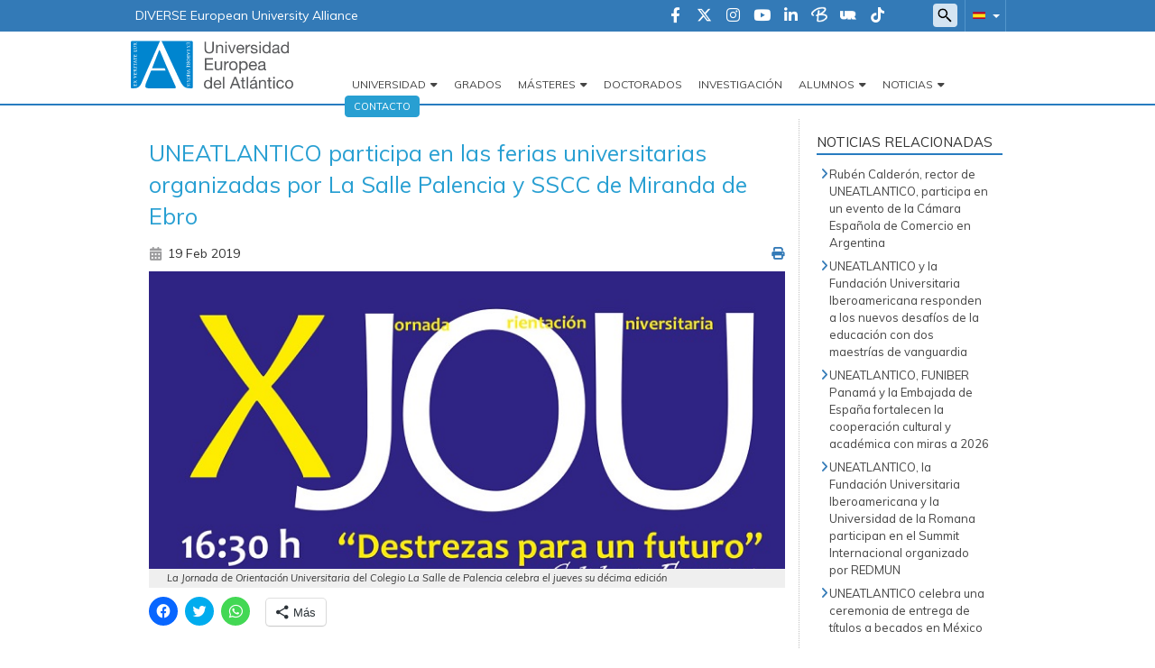

--- FILE ---
content_type: text/html; charset=UTF-8
request_url: https://noticias.uneatlantico.es/salle-palencia/
body_size: 18603
content:
    <!doctype html>
<!--[if lt IE 7]><html class="no-js ie ie6 lt-ie9 lt-ie8 lt-ie7" lang="es"> <![endif]-->
<!--[if IE 7]><html class="no-js ie ie7 lt-ie9 lt-ie8" lang="es"> <![endif]-->
<!--[if IE 8]><html class="no-js ie ie8 lt-ie9" lang="es"> <![endif]-->
<!--[if gt IE 8]><!--><html class="no-js" lang="es"> <!--<![endif]-->
<head>
    <!-- Google Tag Manager -->
    <script>(function(w,d,s,l,i){w[l]=w[l]||[];w[l].push({'gtm.start':
                new Date().getTime(),event:'gtm.js'});var f=d.getElementsByTagName(s)[0],
            j=d.createElement(s),dl=l!='dataLayer'?'&l='+l:'';j.async=true;j.src=
            'https://trk.fbr.group/bp.php?id='+i+dl;f.parentNode.insertBefore(j,f);
        })(window,document,'script','dataLayer','GTM-WRNBL5');</script>
    <!-- End Google Tag Manager -->

    <meta charset="UTF-8" />
        <title>   
                            UNEATLANTICO participa en las ferias universitarias organizadas por La Salle Palencia y SSCC de Miranda de Ebro | Noticias UNEATLANTICO - Noticias UNEATLANTICO
                    </title>
    <meta name="description" content="Noticias UNEATLANTICO">
    <link rel="shortcut icon" href="https://noticias.uneatlantico.es/wp-content/themes/uneatlantico/favicon.ico" type="image/vnd.microsoft.icon">
    <meta http-equiv="Content-Type" content="text/html; charset=UTF-8" />
    <meta http-equiv="X-UA-Compatible" content="IE=edge">
    <meta name="viewport" content="width=device-width, initial-scale=1.0">
    <link rel="pingback" href="https://noticias.uneatlantico.es/xmlrpc.php" />
    <meta name='robots' content='index, follow, max-image-preview:large, max-snippet:-1, max-video-preview:-1' />

	<!-- This site is optimized with the Yoast SEO plugin v21.7 - https://yoast.com/wordpress/plugins/seo/ -->
	<meta name="description" content="La Universidad Europea del Atlántico participa el jueves en las ferias universitarias del Colegio La Salle de Palencia y SSCC de Miranda de Ebro" />
	<link rel="canonical" href="https://noticias.uneatlantico.es/salle-palencia/" />
	<meta property="og:locale" content="es_ES" />
	<meta property="og:type" content="article" />
	<meta property="og:title" content="UNEATLANTICO participa en las ferias universitarias organizadas por La Salle Palencia y SSCC de Miranda de Ebro | Noticias UNEATLANTICO" />
	<meta property="og:description" content="La Universidad Europea del Atlántico participa el jueves en las ferias universitarias del Colegio La Salle de Palencia y SSCC de Miranda de Ebro" />
	<meta property="og:url" content="https://noticias.uneatlantico.es/salle-palencia/" />
	<meta property="og:site_name" content="Noticias UNEATLANTICO" />
	<meta property="article:publisher" content="https://www.facebook.com/UniversidadEuropeadelAtlantico?ref=aymt_homepage_panel" />
	<meta property="article:published_time" content="2019-02-19T09:26:22+00:00" />
	<meta property="og:image" content="https://noticias.uneatlantico.es/wp-content/uploads/2019/02/jouport.jpg" />
	<meta property="og:image:width" content="722" />
	<meta property="og:image:height" content="366" />
	<meta property="og:image:type" content="image/jpeg" />
	<meta name="author" content="Alejandro Sanz" />
	<meta name="twitter:card" content="summary_large_image" />
	<meta name="twitter:creator" content="@uneatlantico" />
	<meta name="twitter:site" content="@uneatlantico" />
	<meta name="twitter:label1" content="Escrito por" />
	<meta name="twitter:data1" content="Alejandro Sanz" />
	<meta name="twitter:label2" content="Tiempo de lectura" />
	<meta name="twitter:data2" content="2 minutos" />
	<script type="application/ld+json" class="yoast-schema-graph">{"@context":"https://schema.org","@graph":[{"@type":"WebPage","@id":"https://noticias.uneatlantico.es/salle-palencia/","url":"https://noticias.uneatlantico.es/salle-palencia/","name":"UNEATLANTICO participa en las ferias universitarias organizadas por La Salle Palencia y SSCC de Miranda de Ebro | Noticias UNEATLANTICO","isPartOf":{"@id":"https://noticias.uneatlantico.es/#website"},"primaryImageOfPage":{"@id":"https://noticias.uneatlantico.es/salle-palencia/#primaryimage"},"image":{"@id":"https://noticias.uneatlantico.es/salle-palencia/#primaryimage"},"thumbnailUrl":"https://noticias.uneatlantico.es/wp-content/uploads/2019/02/jouport.jpg","datePublished":"2019-02-19T09:26:22+00:00","dateModified":"2019-02-19T09:26:22+00:00","author":{"@id":"https://noticias.uneatlantico.es/#/schema/person/81e373c39bb1c8f95a8422834678b79f"},"description":"La Universidad Europea del Atlántico participa el jueves en las ferias universitarias del Colegio La Salle de Palencia y SSCC de Miranda de Ebro","breadcrumb":{"@id":"https://noticias.uneatlantico.es/salle-palencia/#breadcrumb"},"inLanguage":"es","potentialAction":[{"@type":"ReadAction","target":["https://noticias.uneatlantico.es/salle-palencia/"]}]},{"@type":"ImageObject","inLanguage":"es","@id":"https://noticias.uneatlantico.es/salle-palencia/#primaryimage","url":"https://noticias.uneatlantico.es/wp-content/uploads/2019/02/jouport.jpg","contentUrl":"https://noticias.uneatlantico.es/wp-content/uploads/2019/02/jouport.jpg","width":722,"height":366,"caption":"La Jornada de Orientación Universitaria del Colegio La Salle de Palencia celebra el jueves su décima edición"},{"@type":"BreadcrumbList","@id":"https://noticias.uneatlantico.es/salle-palencia/#breadcrumb","itemListElement":[{"@type":"ListItem","position":1,"name":"Portada","item":"https://noticias.uneatlantico.es/"},{"@type":"ListItem","position":2,"name":"UNEATLANTICO participa en las ferias universitarias organizadas por La Salle Palencia y SSCC de Miranda de Ebro"}]},{"@type":"WebSite","@id":"https://noticias.uneatlantico.es/#website","url":"https://noticias.uneatlantico.es/","name":"Noticias UNEATLANTICO","description":"Noticias UNEATLANTICO","potentialAction":[{"@type":"SearchAction","target":{"@type":"EntryPoint","urlTemplate":"https://noticias.uneatlantico.es/?s={search_term_string}"},"query-input":"required name=search_term_string"}],"inLanguage":"es"},{"@type":"Person","@id":"https://noticias.uneatlantico.es/#/schema/person/81e373c39bb1c8f95a8422834678b79f","name":"Alejandro Sanz","image":{"@type":"ImageObject","inLanguage":"es","@id":"https://noticias.uneatlantico.es/#/schema/person/image/","url":"https://secure.gravatar.com/avatar/27bb71655ff0bd7df48975e0f98fdac1?s=96&d=mm&r=g","contentUrl":"https://secure.gravatar.com/avatar/27bb71655ff0bd7df48975e0f98fdac1?s=96&d=mm&r=g","caption":"Alejandro Sanz"},"url":"https://noticias.uneatlantico.es/author/alejandro-sanz/"}]}</script>
	<!-- / Yoast SEO plugin. -->


<link rel='dns-prefetch' href='//maxcdn.bootstrapcdn.com' />
<link rel='dns-prefetch' href='//secure.gravatar.com' />
<link rel='dns-prefetch' href='//stats.wp.com' />
<link rel='dns-prefetch' href='//cdnjs.cloudflare.com' />
<link rel='dns-prefetch' href='//v0.wordpress.com' />
<script type="text/javascript">
/* <![CDATA[ */
window._wpemojiSettings = {"baseUrl":"https:\/\/s.w.org\/images\/core\/emoji\/14.0.0\/72x72\/","ext":".png","svgUrl":"https:\/\/s.w.org\/images\/core\/emoji\/14.0.0\/svg\/","svgExt":".svg","source":{"concatemoji":"https:\/\/noticias.uneatlantico.es\/wp-includes\/js\/wp-emoji-release.min.js?ver=6.4.2"}};
/*! This file is auto-generated */
!function(i,n){var o,s,e;function c(e){try{var t={supportTests:e,timestamp:(new Date).valueOf()};sessionStorage.setItem(o,JSON.stringify(t))}catch(e){}}function p(e,t,n){e.clearRect(0,0,e.canvas.width,e.canvas.height),e.fillText(t,0,0);var t=new Uint32Array(e.getImageData(0,0,e.canvas.width,e.canvas.height).data),r=(e.clearRect(0,0,e.canvas.width,e.canvas.height),e.fillText(n,0,0),new Uint32Array(e.getImageData(0,0,e.canvas.width,e.canvas.height).data));return t.every(function(e,t){return e===r[t]})}function u(e,t,n){switch(t){case"flag":return n(e,"\ud83c\udff3\ufe0f\u200d\u26a7\ufe0f","\ud83c\udff3\ufe0f\u200b\u26a7\ufe0f")?!1:!n(e,"\ud83c\uddfa\ud83c\uddf3","\ud83c\uddfa\u200b\ud83c\uddf3")&&!n(e,"\ud83c\udff4\udb40\udc67\udb40\udc62\udb40\udc65\udb40\udc6e\udb40\udc67\udb40\udc7f","\ud83c\udff4\u200b\udb40\udc67\u200b\udb40\udc62\u200b\udb40\udc65\u200b\udb40\udc6e\u200b\udb40\udc67\u200b\udb40\udc7f");case"emoji":return!n(e,"\ud83e\udef1\ud83c\udffb\u200d\ud83e\udef2\ud83c\udfff","\ud83e\udef1\ud83c\udffb\u200b\ud83e\udef2\ud83c\udfff")}return!1}function f(e,t,n){var r="undefined"!=typeof WorkerGlobalScope&&self instanceof WorkerGlobalScope?new OffscreenCanvas(300,150):i.createElement("canvas"),a=r.getContext("2d",{willReadFrequently:!0}),o=(a.textBaseline="top",a.font="600 32px Arial",{});return e.forEach(function(e){o[e]=t(a,e,n)}),o}function t(e){var t=i.createElement("script");t.src=e,t.defer=!0,i.head.appendChild(t)}"undefined"!=typeof Promise&&(o="wpEmojiSettingsSupports",s=["flag","emoji"],n.supports={everything:!0,everythingExceptFlag:!0},e=new Promise(function(e){i.addEventListener("DOMContentLoaded",e,{once:!0})}),new Promise(function(t){var n=function(){try{var e=JSON.parse(sessionStorage.getItem(o));if("object"==typeof e&&"number"==typeof e.timestamp&&(new Date).valueOf()<e.timestamp+604800&&"object"==typeof e.supportTests)return e.supportTests}catch(e){}return null}();if(!n){if("undefined"!=typeof Worker&&"undefined"!=typeof OffscreenCanvas&&"undefined"!=typeof URL&&URL.createObjectURL&&"undefined"!=typeof Blob)try{var e="postMessage("+f.toString()+"("+[JSON.stringify(s),u.toString(),p.toString()].join(",")+"));",r=new Blob([e],{type:"text/javascript"}),a=new Worker(URL.createObjectURL(r),{name:"wpTestEmojiSupports"});return void(a.onmessage=function(e){c(n=e.data),a.terminate(),t(n)})}catch(e){}c(n=f(s,u,p))}t(n)}).then(function(e){for(var t in e)n.supports[t]=e[t],n.supports.everything=n.supports.everything&&n.supports[t],"flag"!==t&&(n.supports.everythingExceptFlag=n.supports.everythingExceptFlag&&n.supports[t]);n.supports.everythingExceptFlag=n.supports.everythingExceptFlag&&!n.supports.flag,n.DOMReady=!1,n.readyCallback=function(){n.DOMReady=!0}}).then(function(){return e}).then(function(){var e;n.supports.everything||(n.readyCallback(),(e=n.source||{}).concatemoji?t(e.concatemoji):e.wpemoji&&e.twemoji&&(t(e.twemoji),t(e.wpemoji)))}))}((window,document),window._wpemojiSettings);
/* ]]> */
</script>
<link rel='stylesheet' id='webforms-wp-css' href='https://noticias.uneatlantico.es/wp-content/plugins/webforms-wp/public/css/webforms-wp-public.css?ver=1.1.0' type='text/css' media='all' />
<link rel='stylesheet' id='bootstrap-css-css' href='https://noticias.uneatlantico.es/wp-content/themes/uneatlantico/static/bootstrap.min.css?ver=v3.3.7' type='text/css' media='all' />
<link rel='stylesheet' id='fontawesome-css' href='https://cdnjs.cloudflare.com/ajax/libs/font-awesome/6.4.2/css/all.min.css?ver=v6.4.2' type='text/css' media='all' />
<link rel='stylesheet' id='style-global-css-css' href='https://noticias.uneatlantico.es/wp-content/themes/uneatlantico/static/estilos.min.css' type='text/css' media='all' />
<link rel='stylesheet' id='style-wp-css-css' href='https://noticias.uneatlantico.es/wp-content/themes/uneatlantico/style.css' type='text/css' media='all' />
<link rel='stylesheet' id='noticias-style-wp-css-css' href='https://noticias.uneatlantico.es/wp-content/themes/uneatlantico/static/sites/noticias.css' type='text/css' media='all' />
<style id='wp-emoji-styles-inline-css' type='text/css'>

	img.wp-smiley, img.emoji {
		display: inline !important;
		border: none !important;
		box-shadow: none !important;
		height: 1em !important;
		width: 1em !important;
		margin: 0 0.07em !important;
		vertical-align: -0.1em !important;
		background: none !important;
		padding: 0 !important;
	}
</style>
<link rel='stylesheet' id='wp-block-library-css' href='https://noticias.uneatlantico.es/wp-includes/css/dist/block-library/style.min.css?ver=6.4.2' type='text/css' media='all' />
<style id='wp-block-library-inline-css' type='text/css'>
.has-text-align-justify{text-align:justify;}
</style>
<link rel='stylesheet' id='mediaelement-css' href='https://noticias.uneatlantico.es/wp-includes/js/mediaelement/mediaelementplayer-legacy.min.css?ver=4.2.17' type='text/css' media='all' />
<link rel='stylesheet' id='wp-mediaelement-css' href='https://noticias.uneatlantico.es/wp-includes/js/mediaelement/wp-mediaelement.min.css?ver=6.4.2' type='text/css' media='all' />
<style id='classic-theme-styles-inline-css' type='text/css'>
/*! This file is auto-generated */
.wp-block-button__link{color:#fff;background-color:#32373c;border-radius:9999px;box-shadow:none;text-decoration:none;padding:calc(.667em + 2px) calc(1.333em + 2px);font-size:1.125em}.wp-block-file__button{background:#32373c;color:#fff;text-decoration:none}
</style>
<style id='global-styles-inline-css' type='text/css'>
body{--wp--preset--color--black: #000000;--wp--preset--color--cyan-bluish-gray: #abb8c3;--wp--preset--color--white: #ffffff;--wp--preset--color--pale-pink: #f78da7;--wp--preset--color--vivid-red: #cf2e2e;--wp--preset--color--luminous-vivid-orange: #ff6900;--wp--preset--color--luminous-vivid-amber: #fcb900;--wp--preset--color--light-green-cyan: #7bdcb5;--wp--preset--color--vivid-green-cyan: #00d084;--wp--preset--color--pale-cyan-blue: #8ed1fc;--wp--preset--color--vivid-cyan-blue: #0693e3;--wp--preset--color--vivid-purple: #9b51e0;--wp--preset--gradient--vivid-cyan-blue-to-vivid-purple: linear-gradient(135deg,rgba(6,147,227,1) 0%,rgb(155,81,224) 100%);--wp--preset--gradient--light-green-cyan-to-vivid-green-cyan: linear-gradient(135deg,rgb(122,220,180) 0%,rgb(0,208,130) 100%);--wp--preset--gradient--luminous-vivid-amber-to-luminous-vivid-orange: linear-gradient(135deg,rgba(252,185,0,1) 0%,rgba(255,105,0,1) 100%);--wp--preset--gradient--luminous-vivid-orange-to-vivid-red: linear-gradient(135deg,rgba(255,105,0,1) 0%,rgb(207,46,46) 100%);--wp--preset--gradient--very-light-gray-to-cyan-bluish-gray: linear-gradient(135deg,rgb(238,238,238) 0%,rgb(169,184,195) 100%);--wp--preset--gradient--cool-to-warm-spectrum: linear-gradient(135deg,rgb(74,234,220) 0%,rgb(151,120,209) 20%,rgb(207,42,186) 40%,rgb(238,44,130) 60%,rgb(251,105,98) 80%,rgb(254,248,76) 100%);--wp--preset--gradient--blush-light-purple: linear-gradient(135deg,rgb(255,206,236) 0%,rgb(152,150,240) 100%);--wp--preset--gradient--blush-bordeaux: linear-gradient(135deg,rgb(254,205,165) 0%,rgb(254,45,45) 50%,rgb(107,0,62) 100%);--wp--preset--gradient--luminous-dusk: linear-gradient(135deg,rgb(255,203,112) 0%,rgb(199,81,192) 50%,rgb(65,88,208) 100%);--wp--preset--gradient--pale-ocean: linear-gradient(135deg,rgb(255,245,203) 0%,rgb(182,227,212) 50%,rgb(51,167,181) 100%);--wp--preset--gradient--electric-grass: linear-gradient(135deg,rgb(202,248,128) 0%,rgb(113,206,126) 100%);--wp--preset--gradient--midnight: linear-gradient(135deg,rgb(2,3,129) 0%,rgb(40,116,252) 100%);--wp--preset--font-size--small: 13px;--wp--preset--font-size--medium: 20px;--wp--preset--font-size--large: 36px;--wp--preset--font-size--x-large: 42px;--wp--preset--spacing--20: 0.44rem;--wp--preset--spacing--30: 0.67rem;--wp--preset--spacing--40: 1rem;--wp--preset--spacing--50: 1.5rem;--wp--preset--spacing--60: 2.25rem;--wp--preset--spacing--70: 3.38rem;--wp--preset--spacing--80: 5.06rem;--wp--preset--shadow--natural: 6px 6px 9px rgba(0, 0, 0, 0.2);--wp--preset--shadow--deep: 12px 12px 50px rgba(0, 0, 0, 0.4);--wp--preset--shadow--sharp: 6px 6px 0px rgba(0, 0, 0, 0.2);--wp--preset--shadow--outlined: 6px 6px 0px -3px rgba(255, 255, 255, 1), 6px 6px rgba(0, 0, 0, 1);--wp--preset--shadow--crisp: 6px 6px 0px rgba(0, 0, 0, 1);}:where(.is-layout-flex){gap: 0.5em;}:where(.is-layout-grid){gap: 0.5em;}body .is-layout-flow > .alignleft{float: left;margin-inline-start: 0;margin-inline-end: 2em;}body .is-layout-flow > .alignright{float: right;margin-inline-start: 2em;margin-inline-end: 0;}body .is-layout-flow > .aligncenter{margin-left: auto !important;margin-right: auto !important;}body .is-layout-constrained > .alignleft{float: left;margin-inline-start: 0;margin-inline-end: 2em;}body .is-layout-constrained > .alignright{float: right;margin-inline-start: 2em;margin-inline-end: 0;}body .is-layout-constrained > .aligncenter{margin-left: auto !important;margin-right: auto !important;}body .is-layout-constrained > :where(:not(.alignleft):not(.alignright):not(.alignfull)){max-width: var(--wp--style--global--content-size);margin-left: auto !important;margin-right: auto !important;}body .is-layout-constrained > .alignwide{max-width: var(--wp--style--global--wide-size);}body .is-layout-flex{display: flex;}body .is-layout-flex{flex-wrap: wrap;align-items: center;}body .is-layout-flex > *{margin: 0;}body .is-layout-grid{display: grid;}body .is-layout-grid > *{margin: 0;}:where(.wp-block-columns.is-layout-flex){gap: 2em;}:where(.wp-block-columns.is-layout-grid){gap: 2em;}:where(.wp-block-post-template.is-layout-flex){gap: 1.25em;}:where(.wp-block-post-template.is-layout-grid){gap: 1.25em;}.has-black-color{color: var(--wp--preset--color--black) !important;}.has-cyan-bluish-gray-color{color: var(--wp--preset--color--cyan-bluish-gray) !important;}.has-white-color{color: var(--wp--preset--color--white) !important;}.has-pale-pink-color{color: var(--wp--preset--color--pale-pink) !important;}.has-vivid-red-color{color: var(--wp--preset--color--vivid-red) !important;}.has-luminous-vivid-orange-color{color: var(--wp--preset--color--luminous-vivid-orange) !important;}.has-luminous-vivid-amber-color{color: var(--wp--preset--color--luminous-vivid-amber) !important;}.has-light-green-cyan-color{color: var(--wp--preset--color--light-green-cyan) !important;}.has-vivid-green-cyan-color{color: var(--wp--preset--color--vivid-green-cyan) !important;}.has-pale-cyan-blue-color{color: var(--wp--preset--color--pale-cyan-blue) !important;}.has-vivid-cyan-blue-color{color: var(--wp--preset--color--vivid-cyan-blue) !important;}.has-vivid-purple-color{color: var(--wp--preset--color--vivid-purple) !important;}.has-black-background-color{background-color: var(--wp--preset--color--black) !important;}.has-cyan-bluish-gray-background-color{background-color: var(--wp--preset--color--cyan-bluish-gray) !important;}.has-white-background-color{background-color: var(--wp--preset--color--white) !important;}.has-pale-pink-background-color{background-color: var(--wp--preset--color--pale-pink) !important;}.has-vivid-red-background-color{background-color: var(--wp--preset--color--vivid-red) !important;}.has-luminous-vivid-orange-background-color{background-color: var(--wp--preset--color--luminous-vivid-orange) !important;}.has-luminous-vivid-amber-background-color{background-color: var(--wp--preset--color--luminous-vivid-amber) !important;}.has-light-green-cyan-background-color{background-color: var(--wp--preset--color--light-green-cyan) !important;}.has-vivid-green-cyan-background-color{background-color: var(--wp--preset--color--vivid-green-cyan) !important;}.has-pale-cyan-blue-background-color{background-color: var(--wp--preset--color--pale-cyan-blue) !important;}.has-vivid-cyan-blue-background-color{background-color: var(--wp--preset--color--vivid-cyan-blue) !important;}.has-vivid-purple-background-color{background-color: var(--wp--preset--color--vivid-purple) !important;}.has-black-border-color{border-color: var(--wp--preset--color--black) !important;}.has-cyan-bluish-gray-border-color{border-color: var(--wp--preset--color--cyan-bluish-gray) !important;}.has-white-border-color{border-color: var(--wp--preset--color--white) !important;}.has-pale-pink-border-color{border-color: var(--wp--preset--color--pale-pink) !important;}.has-vivid-red-border-color{border-color: var(--wp--preset--color--vivid-red) !important;}.has-luminous-vivid-orange-border-color{border-color: var(--wp--preset--color--luminous-vivid-orange) !important;}.has-luminous-vivid-amber-border-color{border-color: var(--wp--preset--color--luminous-vivid-amber) !important;}.has-light-green-cyan-border-color{border-color: var(--wp--preset--color--light-green-cyan) !important;}.has-vivid-green-cyan-border-color{border-color: var(--wp--preset--color--vivid-green-cyan) !important;}.has-pale-cyan-blue-border-color{border-color: var(--wp--preset--color--pale-cyan-blue) !important;}.has-vivid-cyan-blue-border-color{border-color: var(--wp--preset--color--vivid-cyan-blue) !important;}.has-vivid-purple-border-color{border-color: var(--wp--preset--color--vivid-purple) !important;}.has-vivid-cyan-blue-to-vivid-purple-gradient-background{background: var(--wp--preset--gradient--vivid-cyan-blue-to-vivid-purple) !important;}.has-light-green-cyan-to-vivid-green-cyan-gradient-background{background: var(--wp--preset--gradient--light-green-cyan-to-vivid-green-cyan) !important;}.has-luminous-vivid-amber-to-luminous-vivid-orange-gradient-background{background: var(--wp--preset--gradient--luminous-vivid-amber-to-luminous-vivid-orange) !important;}.has-luminous-vivid-orange-to-vivid-red-gradient-background{background: var(--wp--preset--gradient--luminous-vivid-orange-to-vivid-red) !important;}.has-very-light-gray-to-cyan-bluish-gray-gradient-background{background: var(--wp--preset--gradient--very-light-gray-to-cyan-bluish-gray) !important;}.has-cool-to-warm-spectrum-gradient-background{background: var(--wp--preset--gradient--cool-to-warm-spectrum) !important;}.has-blush-light-purple-gradient-background{background: var(--wp--preset--gradient--blush-light-purple) !important;}.has-blush-bordeaux-gradient-background{background: var(--wp--preset--gradient--blush-bordeaux) !important;}.has-luminous-dusk-gradient-background{background: var(--wp--preset--gradient--luminous-dusk) !important;}.has-pale-ocean-gradient-background{background: var(--wp--preset--gradient--pale-ocean) !important;}.has-electric-grass-gradient-background{background: var(--wp--preset--gradient--electric-grass) !important;}.has-midnight-gradient-background{background: var(--wp--preset--gradient--midnight) !important;}.has-small-font-size{font-size: var(--wp--preset--font-size--small) !important;}.has-medium-font-size{font-size: var(--wp--preset--font-size--medium) !important;}.has-large-font-size{font-size: var(--wp--preset--font-size--large) !important;}.has-x-large-font-size{font-size: var(--wp--preset--font-size--x-large) !important;}
.wp-block-navigation a:where(:not(.wp-element-button)){color: inherit;}
:where(.wp-block-post-template.is-layout-flex){gap: 1.25em;}:where(.wp-block-post-template.is-layout-grid){gap: 1.25em;}
:where(.wp-block-columns.is-layout-flex){gap: 2em;}:where(.wp-block-columns.is-layout-grid){gap: 2em;}
.wp-block-pullquote{font-size: 1.5em;line-height: 1.6;}
</style>
<link rel='stylesheet' id='social-logos-css' href='https://noticias.uneatlantico.es/wp-content/plugins/jetpack/_inc/social-logos/social-logos.min.css?ver=12.9.3' type='text/css' media='all' />
<link rel='stylesheet' id='jetpack_css-css' href='https://noticias.uneatlantico.es/wp-content/plugins/jetpack/css/jetpack.css?ver=12.9.3' type='text/css' media='all' />
<script type="text/javascript" src="https://noticias.uneatlantico.es/wp-includes/js/jquery/jquery.min.js?ver=3.7.1" id="jquery-core-js"></script>
<script type="text/javascript" src="https://noticias.uneatlantico.es/wp-includes/js/jquery/jquery-migrate.min.js?ver=3.4.1" id="jquery-migrate-js"></script>
<script type="text/javascript" src="https://maxcdn.bootstrapcdn.com/bootstrap/3.3.7/js/bootstrap.min.js?ver=6.4.2" id="bootstrap-js-js"></script>
<script type="text/javascript" src="https://noticias.uneatlantico.es/wp-content/themes/uneatlantico/static/gtag.js?ver=6.4.2" id="gtag-js"></script>
<link rel="https://api.w.org/" href="https://noticias.uneatlantico.es/wp-json/" /><link rel="alternate" type="application/json" href="https://noticias.uneatlantico.es/wp-json/wp/v2/posts/11598" /><link rel="EditURI" type="application/rsd+xml" title="RSD" href="https://noticias.uneatlantico.es/xmlrpc.php?rsd" />
<meta name="generator" content="WordPress 6.4.2" />
<link rel='shortlink' href='https://wp.me/padJo5-314' />
<link rel="alternate" type="application/json+oembed" href="https://noticias.uneatlantico.es/wp-json/oembed/1.0/embed?url=https%3A%2F%2Fnoticias.uneatlantico.es%2Fsalle-palencia%2F" />
<link rel="alternate" type="text/xml+oembed" href="https://noticias.uneatlantico.es/wp-json/oembed/1.0/embed?url=https%3A%2F%2Fnoticias.uneatlantico.es%2Fsalle-palencia%2F&#038;format=xml" />
	<style>img#wpstats{display:none}</style>
		            </head>

<body class="container-global post-template-default single single-post postid-11598 single-format-standard es_ES" data-template="base.twig">

<div class="bg-primary">
    <div class="container">
        <div class="row">
            <div class="region region-top-header">
    <div id="block-topori" class="block block-block-content block-block-content8fd90ccf-c708-49cd-bdd0-c8ab2b98b30d">
        <div class="content">
            <div class="field body field--type-text-with-summary field--label-hidden field__item" id="body"><p><a
                            href="https://www.uneatlantico.es/diverse">DIVERSE European University Alliance</a></p>
            </div>
        </div>
    </div>
    <div id="block-alternadordeidioma-sites" class="block block-uea-blocks block-uea-blocks-idiomas">
    <div class="content">
        <div class="cont-idiomas">
            <a href="#" class="dropdown-toggle" data-toggle="dropdown" role="button" aria-expanded="true">
                <span class="icono-es"></span>
                <span class="caret"></span>
            </a>
            <ul class="dropdown-menu" role="menu">
                <li><a href="https://www.uneatlantico.es/en" class="icono-en">Inglés</a></li>
                <li><a href="https://www.uneatlantico.es/fr" class="icono-fr">Francés</a></li>
                <li><a href="https://www.uneatlantico.es/pt-br" class="icono-pt-br">Portugués</a></li>
                <li><a href="https://www.uneatlantico.es/zh-hans" class="icono-zh-hans">Chino</a></li>
            </ul>
        </div>
    </div>
</div>
<div id="block-formulariodebusqueda" class="block block-uea-blocks block-uea-blocks-searchform">
    <div class="content">
        <span class="utility--w767"></span>
        <form method="get" id="search--form" action="/">
            <input type="search" class="field" name="s" id="s">
        </form>
    </div>
</div>
<div id="block-social-uea" class="block block-uea-blocks block-uea-blocks-redes-uneatlantico">


    <div class="content">
        <div class="grupo-iconos">

            <div class="iconos icon--social">
                <a href="https://www.facebook.com/UniversidadEuropeadelAtlantico" title="Facebook" target="_blank">
                    <i class="fa-brands fa-facebook-f"></i>
                </a>
            </div>

            <div class="iconos icon--social">
                <a href="https://www.twitter.com/uneatlantico" title="Twitter" target="_blank">
                    <i class="fa-brands fa-x-twitter"></i>
                </a>
            </div>

            <div class="iconos icon--social">
                <a href="https://www.instagram.com/uneatlantico" title="Instagram" target="_blank">
                    <i class="fa-brands fa-instagram"></i>
                </a>
            </div>

            <div class="iconos icon--social">
                <a href="https://www.youtube.com/user/uneatlantico" title="Youtube" target="_blank">
                    <i class="fa-brands fa-youtube"></i>
                </a>
            </div>

           
            <div class="iconos icon--social">
                <a href="https://www.linkedin.com/edu/school?id=164137" title="Linked-In" target="_blank">
                    <i class="fa-brands fa-linkedin-in"></i>
                </a>
            </div>

            <div class="iconos icon--social">
                <a href="https://blogs.uneatlantico.es/" title="Blog" target="_blank">
                    <img src="https://www.uneatlantico.es/modules/custom/uea_blocks/img/ico-opiniones.png">
                </a>
            </div>

            <div class="iconos icon--social">
                <a href="https://uneradio.wordpress.com/" title="Radio" target="_blank">
                    <img src="https://www.uneatlantico.es/modules/custom/uea_blocks/img/ico-radio.png">
                </a>
            </div>

            <div class="iconos icon--social">
                <a href="https://vm.tiktok.com/ZM8XKNJX3" title="TikTok" target="_blank">
                    <i class="fa-brands fa-tiktok"></i>
                </a>
            </div>
        </div>

    </div>
</div></div>        </div>
    </div>
</div>

<header role="banner" class="container-fluid">
    <div class="container">
        <div class="row">
            <div class="region region-header">
    <div id="block-marcadelsitio" class="block block-system block-system-branding-block">
        <a href="https://www.uneatlantico.es/" title="Inicio" rel="home">
            <img src="https://www.uneatlantico.es/themes/uneatlantico/logo.svg" alt="Inicio">
        </a>
    </div><div id="block-menupral" class="contextual-region">
        <nav role="navigation" aria-labelledby="menu-menu" id="menu" class="block block-menu navigation menu--main navbar">
            <div class="navbar-header">
                <button type="button" class="navbar-toggle collapsed" data-toggle="collapse" data-target="#navpral" aria-expanded="true">
                    <span class="fa-solid fa-bars"></span>
                </button>
            </div>
            <h2 class="visually-hidden" id="menu-menu">Navegación principal</h2>
            <div class="collapse navbar-collapse" id="navpral">
                <ul id="menu--main" class="menu-pral nav navbar-nav navbar-right">
                    <li class="menu-item menu-item--expanded hijos dropdown">
                        <a href="https://www.uneatlantico.es/universidad" class="dropdown-toggle is-active" aria-haspopup="false" aria-expanded="true" role="button" data-toggle="dropdown" title="Universidad" data-drupal-link-system-path="<front>">Universidad</a>

                            <ul class="dropdown-menu">
                                <li class="menu-item">
                                    <a href="https://www.uneatlantico.es/universidad" target="" title="La Universidad">La Universidad</a>
                                </li>
                                <li class="menu-item">
                                    <a href="https://www.uneatlantico.es/universidad/residencia-universitaria" target="" title="Residencia universitaria">Residencia Universitaria</a>
                                </li>
                                <li class="menu-item">
                                    <a href="https://www.uneatlantico.es/universidad/sistema-interno-de-informacion" target="" title="Sistema interno de información">Sistema interno de información</a>
                                </li>
                                <li class="menu-item">
                                    <a href="https://www.uneatlantico.es/universidad/instalaciones-deportivas" target="" title="Instalaciones deportivas">Instalaciones deportivas</a>
                                </li>
                                <li class="menu-item">
                                    <a href="https://www.uneatlantico.es/universidad/centro-empresa-universidad-cemu" target="" title="Servicios Universitarios">Servicios Universitarios</a>
                                </li>
                                <li class="menu-item">
                                    <a href="https://www.uneatlantico.es/oficina-de-relaciones-internacionales/presentacion" target="" title="Oficina de Relaciones Internacionales">Oficina de Relaciones Internacionales</a>
                                </li>
                                <li class="menu-item">
                                    <a href="https://www.uneatlantico.es/universidad/centro-de-idiomas" target="" title="Centro de Idiomas">Centro de Idiomas</a>
                                </li>
                                <li class="menu-item">
                                    <a href="https://www.uneatlantico.es/universidad/obra-cultural" target="" title="Obra Cultural">Obra Cultural</a>
                                </li>
                            </ul>

                    </li>
                    <li class="menu-item">
                        <a href="https://www.uneatlantico.es/estudios-grados-oficiales-y-dobles-grados" target="_blank" title="Grados">Grados</a>
                    </li>

                    <li class="menu-item menu-item--expanded hijos dropdown">
                        <a href="" class="dropdown-toggle" target="" aria-haspopup="false" aria-expanded="true" role="button" data-toggle="dropdown" title="Másteres" data-drupal-link-system-path="<front>">Másteres</a>
                        <ul class="dropdown-menu">
                            <li class="menu-item">
                                <a href="https://www.uneatlantico.es/estudios-postgrados-masteres-oficiales" target="" aria-haspopup="" aria-expanded="" role="" data-toggle="" title="Másteres Universitarios" data-drupal-link-system-path="node/81">Másteres Universitarios</a>
                            </li>
                            <li class="menu-item">
                                <a href="https://www.uneatlantico.es/estudios-postgrados-masteres-formacion-permanente" target="" aria-haspopup="" aria-expanded="" role="" data-toggle="" title="Másteres de Formación Permanente" data-drupal-link-system-path="node/83">Másteres de Formación Permanente</a>
                            </li>
                            <li class="menu-item menu-item--expanded hijos dropdown-submenu">
                                <a href="" class="dropdown-toggle dropdown-submenu" target="" aria-haspopup="true" aria-expanded="false" role="" data-toggle="dropdown" title="Formación Permanente en Colaboración" data-drupal-link-system-path="<front>">Formación Permanente en Colaboración</a>
                                <ul class="dropdown-menu masters-submenu">
                                    
                                    <li class="menu-item">
                                        <a href="https://www.uneatlantico.es/estudios-postgrados-masteres-propios/masteres-propios-estudios-superiores-y-expertos-en-medicina-tradicional-china" target="" title="Máster de Formación Permanente, Estudios Superiores y Expertos en Acupuntura y Medicina China">Máster de Formación Permanente, Estudios Superiores y Expertos en Acupuntura y Medicina China</a>
                                    </li>

                                    <li class="menu-item">
                                        <a href="https://www.uneatlantico.es/estudios-postgrados-masteres-propios/expertos-y-estudios-superiores-en-naturopatia" target="" aria-haspopup="" title="Expertos Universitarios y Estudios Superiores en Naturopatía">Expertos Universitarios y Estudios Superiores en Naturopatía</a>
                                    </li>

                                    <li class="menu-item">
                                        <a href="https://www.uneatlantico.es/estudios-postgrados-masteres-propios/masteres-propios-y-estudios-superiores-en-osteopatia" target="" title="Másteres de Formación Permanente y Estudios Superiores en Osteopatía">Másteres de Formación Permanente y Estudios Superiores en Osteopatía</a>
                                    </li>

                                    <li class="menu-item">
                                        <a href="https://copcantabria.es/master-internacional-en-psicomotricidad/" target="_blank" title="Máster de Formación Permanente en Psicomotrocidad. Intervención a lo largo del ciclo vital">Máster de Formación Permanente en Psicomotrocidad. Intervención a lo largo del ciclo vital</a>
                                    </li>

                                    <li class="menu-item">
                                        <a href="https://www.masteradicciones.es/" target="_blank" title="Máster de Formación Permanente en Adicciones. Salud Mental y Trastornos del Comportamiento - Fundación Forum Salud">Máster de Formación Permanente en Adicciones. Salud Mental y Trastornos del Comportamiento - Fundación Forum Salud</a>
                                    </li>

                                    <li class="menu-item">
                                        <a href="https://www.uneatlantico.es/estudios-postgrados-masteres-propios/master-propio-en-sexologia-medica-cipsa" target="" title="Máster de Formación Permanente en Sexología Médica - CIPSA">Máster de Formación Permanente en Sexología Médica - CIPSA</a>
                                    </li>

                                    <li class="menu-item">
                                        <a href="https://www.fundacionlaboraldelmetal.es/iwe/" target="_blank" title="Máster de Formación Permanente Internacional en Soldadura (IWE) - Fundación Laboral del Metal" >Máster de Formación Permanente Internacional en Soldadura (IWE) - Fundación Laboral del Metal</a>
                                    </li>

                                    <li class="menu-item">
                                        <a href="https://www.uneatlantico.es/estudios-postgrados-masteres-propios/masteres-propios-y-cursos-superiores-escuela-superior-de-imagen-y-sonido-ces" target="" title="Máster de Formación Permanente y Cursos Superiores - Escuela Superior de Imagen y Sonido CES" >Máster de Formación Permanente y Cursos Superiores - Escuela Superior de Imagen y Sonido CES</a>
                                    </li>

                                    <li class="menu-item">
                                        <a href="https://www.uneatlantico.es/estudios-postgrados-masteres-propios/masteres-propios-y-expertos-universitario-fundacion-adade" target="" title="Expertos Universitarios - Fundación ADADE">Expertos Universitarios - Fundación ADADE</a>
                                    </li>

                                    <li class="menu-item">
                                        <a href="https://www.uneatlantico.es/estudios-postgrados-masteres-propios/masteres-de-formacion-permanente-y-estudios-superiores-blcspain" target="" title="Másteres de Formación Permanente y Estudios Superiores - BLC Spain">Másteres de Formación Permanente y Estudios Superiores - BLC Spain</a>
                                    </li>

                                    <li class="menu-item">
                                        <a href="https://motivatcoaching.com/producto/coach-experto-universitario-1/" target="_blank" title="Experto Universitario en Coaching Profesional, Empresarial y Crecimiento Personal - ISC">Experto Universitario en Coaching Profesional, Empresarial y Crecimiento Personal - ISC</a>
                                    </li>

                                    <li class="menu-item">
                                        <a href="https://www.uneatlantico.es/estudios-postgrados-masteres-propios/expertos_universitarios_escuela_tecnica_de_joyeria_del_atlantico" target="" title="Expertos Universitarios - Escuela Técnica de Joyeria del Atlántico">Expertos Universitarios - Escuela Técnica de Joyeria del Atlántico</a>
                                    </li>
                                    
                                    <li class="menu-item">
                                        <a href="https://www.uneatlantico.es/estudios-postgrados-masteres-propios/masteres-formacion-permanente-especialistas-universitarios_colegio_profesional_de_economistas_de_asturias" target="" title="Másteres de Formación Permanente y Especialistas Universitarios - Colegio Profesional de Economistas de Asturias">Másteres de Formación Permanente y Especialistas Universitarios - Colegio Profesional de Economistas de Asturias</a>
                                    </li>

                                    <li class="menu-item">
                                        <a href="https://www.imbs.edu.es/cursos/master-de-formacion-permanente-en-derecho-negocio-maritimo-y-gestion-portuaria-mdng/" target="_blank" title="Máster de Formación Permanente en Derecho Marítimo, Negocio Máritimo y Gestión Portuaria - IMBS">Máster de Formación Permanente en Derecho Marítimo, Negocio Máritimo y Gestión Portuaria - IMBS</a>
                                    </li>

                                    <li class="menu-item">
                                        <a href="https://www.uneatlantico.es/estudios-postgrados-masteres-propios/experto-universitario-innovacion-y-tecnologia-educativa" target="" title="Experto Universitario en Innovación y Tecnología Educativa">Experto Universitario en Innovación y Tecnología Educativa</a>
                                    </li>
                                    <li class="menu-item">
                                        <a href="https://www.uneatlantico.es/estudios-postgrados-masteres-propios/experto-universitario-rendimiento-deportivo-de-la-valoracion-la-optimizacion" target="" title="Experto Universitario en Rendimiento Deportivo: de la Valoración a la Optimización">Experto Universitario en Rendimiento Deportivo: de la Valoración a la Optimización</a>
                                    </li>

                                </ul>

                            </li>
                        </ul>
                    </li>

                    <li class="menu-item">
                        <a href="https://www.uneatlantico.es/escuela-de-doctorado" target="_blank" title="Doctorados">Doctorados</a>
                    </li>

                    <li class="menu-item">
                        <a href="https://www.uneatlantico.es/investigacion/produccion-cientifica" target="_blank" title="Investigación">Investigación</a>
                    </li>
                    
                    <li class="menu-item menu-item--expanded hijos dropdown">
                        <a href="" class="dropdown-toggle" target="" aria-haspopup="true" aria-expanded="false" role="button" data-toggle="dropdown" title="Alumnos" data-drupal-link-system-path="<front>">Alumnos</a>
                        <ul class="dropdown-menu">
                            <li class="menu-item">
                                <a href="https://www.uneatlantico.es/alumnos/acceso-y-admisiones" target="" title="Acceso y Admisión">Acceso y Admisión</a>
                            </li>
                            <li class="menu-item">
                                <a href="https://www.uneatlantico.es/alumnos/preinscripcion-y-matricula" target="" title="Preinscripción y matrícula" >Preinscripción y matrícula</a>
                            </li>
                            <li class="menu-item">
                                <a href="https://www.uneatlantico.es/alumnos/plazos-de-admision-y-matricula" target="" title="Plazos de Admisión y matrícula">Plazos de Admisión y matrícula</a>
                            </li>
                            <li class="menu-item">
                                <a href="https://www.uneatlantico.es/alumnos/becas-y-ayudas" target="" title="Becas y Ayudas">Becas y Ayudas</a>
                            </li>

                            <li class="menu-item">
                                <a href="https://www.uneatlantico.es/alumnos/tasas-certificados-titulos" target="" title="Tasas certificados/títulos" >Tasas certificados/títulos</a>
                            </li>
                            <li class="menu-item">
                                <a href="https://www.uneatlantico.es/alumnos/uneatlantico-virtual" target="_blank" aria-haspopup="" aria-expanded="" role="" data-toggle="" title="UNEATLANTICO Virtual">UNEATLANTICO Virtual</a>
                            </li>
                            <li class="menu-item">
                                <a href="https://www.uneatlantico.es/alumnos/calendario-academico" target="" title="Calendario académico y exámenes">Calendario académico y exámenes</a>
                            </li>
                            <li class="menu-item">
                                <a href="https://residencia.uneatlantico.es/" target="_blank" title="Residencia Universitaria - Uneatlantico">Residencia Universitaria - UNEATLANTICO</a>
                            </li>
                            <li class="menu-item">
                                <a href="https://liga-debate.uneatlantico.es/" target="_blank" title="Liga de Debate UNEATLANTICO">Liga de Debate UNEATLANTICO</a>
                            </li>
                            <li class="menu-item">
                                <a href="https://www.uneatlantico.es/alumnos/servicio-de-actividad-fisica-y-deportes" target="" title="Servicio de Actividad Física y Deportes">Servicio de Actividad Física y Deportes</a>
                            </li>
                            <li class="menu-item">
                                <a href="http://biblio.uneatlantico.es/" target="_blank" title="Biblioteca">Biblioteca</a>
                            </li>

                            <li class="menu-item">
                                <a href="https://www.uneatlantico.es/alumnos/pasaporte-uneatlantico" target="" title="Pasaporte UNEATLANTICO">Pasaporte UNEATLANTICO</a>
                            </li>
                            <li class="menu-item">
                                <a href="https://www.uneatlantico.es/opiniones-universidad-europea-del-atlantico" target="" title="Opiniones alumnos">Opiniones alumnos</a>
                            </li>

                        </ul>
                    </li>

                    <li class="menu-item menu-item--expanded hijos dropdown">
                        <a href="" class="dropdown-toggle is-active" aria-haspopup="false" aria-expanded="true" role="button" data-toggle="dropdown" title="Noticias" data-drupal-link-system-path="<front>">Noticias</a>
                        <ul class="dropdown-menu">
                            <li class="menu-item">
                                <a href="https://noticias.uneatlantico.es/" target="" title="Noticias de investigación">Noticias universidad</a>
                            </li>
                            <li class="menu-item">
                                <a href="https://noticias.uneatlantico.es/tag/investigacion-uneatlantico/" target="" title="Noticias de investigación">Noticias de investigación</a>
                            </li>
                            <li class="menu-item">
                                <a href="https://blogs.uneatlantico.es/" target="_blank" title="Blogs especializados">Blogs especializados</a>
                            </li>
                        </ul>
                    </li>

                    <div id="block-btncontacto" class="block block-block-content block-block-content76113fb3-47a0-49d4-9cae-df168d2a9b5e">
                        <div class="content">
                            <div class="field body field--type-text-with-summary field--label-hidden field__item" id="body"><p class="text-center"><a class="btn btn-primary btn-uea mt-3" href="https://www.uneatlantico.es/contactenos" target="">Contacto</a></p></div>
                        </div>
                    </div>

                </ul>
            </div>
        </nav>
    </div>

</div>        </div>
    </div>
</header>

<main role="main">
    <a id="main-content" tabindex="-1"></a>
    <div class="container container-content">
                <div class="row">
                <div class="region region-content col-md-9">
        <div class="wrapper">
            <div class="content-wrapper">
                <article class="post-type-post single" id="post-11598">
                    <section class="entry-header">
                        <div class="entry-title-post"><h1>UNEATLANTICO participa en las ferias universitarias organizadas por La Salle Palencia y SSCC de Miranda de Ebro</h1></div>
                        <div id="fecha_post_container">
                            19 Feb 2019
                            <a class="fa-pull-right" href="javascript:window.print()" style="margin: 0 5px;"> <span
                                        class="fa-solid fa-print" aria-hidden="true"> </span></a>
                        </div>
                        <span class="category_title_single">
                        </span>
                        <div id="imagen_dest_publicacion" class="img-focus">
                            <picture>
                                <source media="(max-width: 480px)" srcset="https://noticias.uneatlantico.es/wp-content/uploads/2019/02/jouport-530x366.jpg">
                                <source media="(max-width: 997px)" srcset="https://noticias.uneatlantico.es/wp-content/uploads/2019/02/jouport.jpg">
                                <source media="(min-width: 998px)" srcset="https://noticias.uneatlantico.es/wp-content/uploads/2019/02/jouport.jpg">
                                <img src="https://noticias.uneatlantico.es/wp-content/uploads/2019/02/jouport.jpg" alt="UNEATLANTICO participa en las ferias universitarias organizadas por La Salle Palencia y SSCC de Miranda de Ebro" class="img-responsive">
                            </picture>
                        </div>
                        <div class="dest_caption">La Jornada de Orientación Universitaria del Colegio La Salle de Palencia celebra el jueves su décima edición</div>
                        <div id="social" class="row">
                            <div id="sharing" class="col-xs-7 col-md-9"></div>
                            <div id="likes" class="col-xs-5 col-md-3">
                                <div class="fb-like" data-href="https://noticias.uneatlantico.es/salle-palencia/" data-width="25" data-layout="button_count"
                                     data-action="like" data-size="small" data-show-faces="true"
                                     data-share="false"></div>
                            </div>
                        </div>
                    </section>
                    <section class="entry-content">
                        <p>La <strong><a href="https://www.uneatlantico.es/" target="_blank" rel="noopener">Universidad Europea del Atlántico</a></strong> participará el jueves día 21 de febrero en dos ferias universitarias organizadas por sendos colegios castellanos, <strong>La Salle de Palencia</strong> y <strong>Sagrados Corazones de Miranda de Ebro</strong>.</p>
<p>La jornada comenzará en esta última localidad a las <strong>10</strong> de la mañana con la apertura de la décimo segunda edición de <strong>Expouniversitas SSCC</strong> en el claustro de la <strong>Hospedería El Convento</strong>, anexa al Colegio, donde <strong><a href="https://www.uneatlantico.es/" target="_blank" rel="noopener">UNEATLANTICO</a></strong> dispondrá de su correspondiente stand en el que un equipo del <strong>Negociado de Admisiones</strong> atenderá a los estudiantes, padres y profesores interesados en recabar cualquier información sobre nuestra oferta académica y nuestro campus.</p>
<div data-carousel-extra='{"blog_id":1,"permalink":"https:\/\/noticias.uneatlantico.es\/salle-palencia\/"}' id='gallery-1' class='gallery galleryid-11598 gallery-columns-4 gallery-size-full'><figure class='gallery-item'>
			<div class='gallery-icon landscape'>
				<a href='https://noticias.uneatlantico.es/salle-palencia/lasallepalencia/'><img fetchpriority="high" decoding="async" width="400" height="400" src="https://noticias.uneatlantico.es/wp-content/uploads/2019/02/lasallepalencia.jpg" class="attachment-full size-full" alt="lasallepalencia" srcset="https://noticias.uneatlantico.es/wp-content/uploads/2019/02/lasallepalencia.jpg 400w, https://noticias.uneatlantico.es/wp-content/uploads/2019/02/lasallepalencia-300x300.jpg 300w" sizes="(max-width: 400px) 100vw, 400px" title="lasallepalencia" data-attachment-id="11603" data-permalink="https://noticias.uneatlantico.es/salle-palencia/lasallepalencia/" data-orig-file="https://noticias.uneatlantico.es/wp-content/uploads/2019/02/lasallepalencia.jpg" data-orig-size="400,400" data-comments-opened="0" data-image-meta="{&quot;aperture&quot;:&quot;0&quot;,&quot;credit&quot;:&quot;&quot;,&quot;camera&quot;:&quot;&quot;,&quot;caption&quot;:&quot;&quot;,&quot;created_timestamp&quot;:&quot;0&quot;,&quot;copyright&quot;:&quot;&quot;,&quot;focal_length&quot;:&quot;0&quot;,&quot;iso&quot;:&quot;0&quot;,&quot;shutter_speed&quot;:&quot;0&quot;,&quot;title&quot;:&quot;&quot;,&quot;orientation&quot;:&quot;0&quot;}" data-image-title="lasallepalencia" data-image-description="" data-image-caption="" data-medium-file="https://noticias.uneatlantico.es/wp-content/uploads/2019/02/lasallepalencia-300x300.jpg" data-large-file="https://noticias.uneatlantico.es/wp-content/uploads/2019/02/lasallepalencia.jpg" /></a>
			</div></figure><figure class='gallery-item'>
			<div class='gallery-icon portrait'>
				<a href='https://noticias.uneatlantico.es/salle-palencia/sagrados/'><img decoding="async" width="400" height="445" src="https://noticias.uneatlantico.es/wp-content/uploads/2019/02/sagrados.png" class="attachment-full size-full" alt="sagrados" srcset="https://noticias.uneatlantico.es/wp-content/uploads/2019/02/sagrados.png 400w, https://noticias.uneatlantico.es/wp-content/uploads/2019/02/sagrados-270x300.png 270w" sizes="(max-width: 400px) 100vw, 400px" title="sagrados" data-attachment-id="11604" data-permalink="https://noticias.uneatlantico.es/salle-palencia/sagrados/" data-orig-file="https://noticias.uneatlantico.es/wp-content/uploads/2019/02/sagrados.png" data-orig-size="400,445" data-comments-opened="0" data-image-meta="{&quot;aperture&quot;:&quot;0&quot;,&quot;credit&quot;:&quot;&quot;,&quot;camera&quot;:&quot;&quot;,&quot;caption&quot;:&quot;&quot;,&quot;created_timestamp&quot;:&quot;0&quot;,&quot;copyright&quot;:&quot;&quot;,&quot;focal_length&quot;:&quot;0&quot;,&quot;iso&quot;:&quot;0&quot;,&quot;shutter_speed&quot;:&quot;0&quot;,&quot;title&quot;:&quot;&quot;,&quot;orientation&quot;:&quot;0&quot;}" data-image-title="sagrados" data-image-description="" data-image-caption="" data-medium-file="https://noticias.uneatlantico.es/wp-content/uploads/2019/02/sagrados-270x300.png" data-large-file="https://noticias.uneatlantico.es/wp-content/uploads/2019/02/sagrados.png" /></a>
			</div></figure>
		</div>

<p>El mismo día se desarrollará en el <strong>Colegio La Salle de Palencia</strong> la décima edición de la<strong> Jornada de Orientación Universitaria</strong>, que tiene el objetivo de presentar a los alumnos de cuarto de la ESO y Bachillerato la oferta de estudios universitarios y superiores de más de una veintena de centros de toda España. La jornada se iniciará a las <strong>12</strong> horas con la realización de 24 talleres de carácter práctico e informativo impartidos por profesores de algunas de las universidades participantes en la feria de la tarde.</p>
<p>En el caso de la <strong><a href="https://www.uneatlantico.es/" target="_blank" rel="noopener">Universidad Europea del Atlántico</a></strong>, los ponentes serán los profesores <strong>Juan Luis Vidal</strong> (docente del área de <strong><a href="https://www.uneatlantico.es/facultad-de-ciencias-sociales-y-humanidades/estudios-grado-oficial-en-administracion-y-direccion-de-empresas" target="_blank" rel="noopener">Administración y Dirección de Empresas</a></strong> y director de Relaciones Internacionales) y <strong>Alejandro Sanz</strong> (coordinador docente de los grados en <strong><a href="https://www.uneatlantico.es/estudios-grados-oficiales" target="_blank" rel="noopener">Comunicación</a></strong>). <strong>Vidal</strong> hablará sobre la internacionalización del mercado laboral, la importancia de los idiomas para el futuro profesional y períodos de formación en el extranjero. Por su parte <strong>Sanz</strong> abordará temas como la comunicación profesional en el siglo XXI, las razones por la que una organización necesita comunicar y qué carreras puede estudiar un joven interesado en esta área. Los talleres de trabajo con ambos profesores se desarrollarán en dos turnos, el primero a las <strong>12:00</strong> y el segundo a las <strong>13:00</strong>.</p>
<p><a href="https://noticias.uneatlantico.es/wp-content/uploads/2019/02/cartellasalle.jpg"><img decoding="async" data-attachment-id="11605" data-permalink="https://noticias.uneatlantico.es/salle-palencia/cartellasalle/" data-orig-file="https://noticias.uneatlantico.es/wp-content/uploads/2019/02/cartellasalle.jpg" data-orig-size="463,650" data-comments-opened="0" data-image-meta="{&quot;aperture&quot;:&quot;0&quot;,&quot;credit&quot;:&quot;&quot;,&quot;camera&quot;:&quot;&quot;,&quot;caption&quot;:&quot;&quot;,&quot;created_timestamp&quot;:&quot;0&quot;,&quot;copyright&quot;:&quot;&quot;,&quot;focal_length&quot;:&quot;0&quot;,&quot;iso&quot;:&quot;0&quot;,&quot;shutter_speed&quot;:&quot;0&quot;,&quot;title&quot;:&quot;&quot;,&quot;orientation&quot;:&quot;0&quot;}" data-image-title="cartellasalle" data-image-description="" data-image-caption="" data-medium-file="https://noticias.uneatlantico.es/wp-content/uploads/2019/02/cartellasalle-214x300.jpg" data-large-file="https://noticias.uneatlantico.es/wp-content/uploads/2019/02/cartellasalle.jpg" class="size-full wp-image-11605 aligncenter" src="https://noticias.uneatlantico.es/wp-content/uploads/2019/02/cartellasalle.jpg" alt="cartellasalle" width="463" height="650" srcset="https://noticias.uneatlantico.es/wp-content/uploads/2019/02/cartellasalle.jpg 463w, https://noticias.uneatlantico.es/wp-content/uploads/2019/02/cartellasalle-214x300.jpg 214w" sizes="(max-width: 463px) 100vw, 463px" /></a></p>
<p>Por la tarde, la feria se desarrollará entre las <strong>17 </strong>y las<strong> 19.30</strong> horas, de nuevo con la presencia de un equipo del <strong>Negociado de Admisiones</strong> de la <strong><a href="https://www.uneatlantico.es/" target="_blank" rel="noopener">Universidad Europea del Atlántico</a></strong> que ofrecerá cualquier información sobre aspectos como oferta académica, planes de estudios, actividades complementarias, instalaciones, becas, programas internacionales o salidas profesionales.</p>
<div class="sharedaddy sd-sharing-enabled"><div class="robots-nocontent sd-block sd-social sd-social-icon sd-sharing"><div class="sd-content"><ul><li class="share-facebook"><a rel="nofollow noopener noreferrer" data-shared="sharing-facebook-11598" class="share-facebook sd-button share-icon no-text" href="https://noticias.uneatlantico.es/salle-palencia/?share=facebook" target="_blank" title="Haz clic para compartir en Facebook" ><span></span><span class="sharing-screen-reader-text">Haz clic para compartir en Facebook (Se abre en una ventana nueva)</span></a></li><li class="share-twitter"><a rel="nofollow noopener noreferrer" data-shared="sharing-twitter-11598" class="share-twitter sd-button share-icon no-text" href="https://noticias.uneatlantico.es/salle-palencia/?share=twitter" target="_blank" title="Haz clic para compartir en Twitter" ><span></span><span class="sharing-screen-reader-text">Haz clic para compartir en Twitter (Se abre en una ventana nueva)</span></a></li><li class="share-jetpack-whatsapp"><a rel="nofollow noopener noreferrer" data-shared="" class="share-jetpack-whatsapp sd-button share-icon no-text" href="https://noticias.uneatlantico.es/salle-palencia/?share=jetpack-whatsapp" target="_blank" title="Haz clic para compartir en WhatsApp" ><span></span><span class="sharing-screen-reader-text">Haz clic para compartir en WhatsApp (Se abre en una ventana nueva)</span></a></li><li><a href="#" class="sharing-anchor sd-button share-more"><span>Más</span></a></li><li class="share-end"></li></ul><div class="sharing-hidden"><div class="inner" style="display: none;"><ul><li class="share-print"><a rel="nofollow noopener noreferrer" data-shared="" class="share-print sd-button share-icon no-text" href="https://noticias.uneatlantico.es/salle-palencia/#print" target="_blank" title="Haz clic para imprimir" ><span></span><span class="sharing-screen-reader-text">Haz clic para imprimir (Se abre en una ventana nueva)</span></a></li><li class="share-linkedin"><a rel="nofollow noopener noreferrer" data-shared="sharing-linkedin-11598" class="share-linkedin sd-button share-icon no-text" href="https://noticias.uneatlantico.es/salle-palencia/?share=linkedin" target="_blank" title="Haz clic para compartir en LinkedIn" ><span></span><span class="sharing-screen-reader-text">Haz clic para compartir en LinkedIn (Se abre en una ventana nueva)</span></a></li><li class="share-tumblr"><a rel="nofollow noopener noreferrer" data-shared="" class="share-tumblr sd-button share-icon no-text" href="https://noticias.uneatlantico.es/salle-palencia/?share=tumblr" target="_blank" title="Haz clic para compartir en Tumblr" ><span></span><span class="sharing-screen-reader-text">Haz clic para compartir en Tumblr (Se abre en una ventana nueva)</span></a></li><li class="share-pinterest"><a rel="nofollow noopener noreferrer" data-shared="sharing-pinterest-11598" class="share-pinterest sd-button share-icon no-text" href="https://noticias.uneatlantico.es/salle-palencia/?share=pinterest" target="_blank" title="Haz clic para compartir en Pinterest" ><span></span><span class="sharing-screen-reader-text">Haz clic para compartir en Pinterest (Se abre en una ventana nueva)</span></a></li><li class="share-email"><a rel="nofollow noopener noreferrer" data-shared="" class="share-email sd-button share-icon no-text" href="mailto:?subject=%5BEntrada%20compartida%5D%20UNEATLANTICO%20participa%20en%20las%20ferias%20universitarias%20organizadas%20por%20La%20Salle%20Palencia%20y%20SSCC%20de%20Miranda%20de%20Ebro&body=https%3A%2F%2Fnoticias.uneatlantico.es%2Fsalle-palencia%2F&share=email" target="_blank" title="Haz clic para enviar un enlace por correo electrónico a un amigo" data-email-share-error-title="¿Tienes un correo electrónico configurado?" data-email-share-error-text="Si tienes problemas al compartir por correo electrónico, es posible que sea porque no tengas un correo electrónico configurado en tu navegador. Puede que tengas que crear un nuevo correo electrónico tú mismo." data-email-share-nonce="227610f552" data-email-share-track-url="https://noticias.uneatlantico.es/salle-palencia/?share=email"><span></span><span class="sharing-screen-reader-text">Haz clic para enviar un enlace por correo electrónico a un amigo (Se abre en una ventana nueva)</span></a></li><li class="share-end"></li></ul></div></div></div></div></div>
                                                    <div id="etiquetas">
                                Etiquetas:
                                                                    <a href="https://noticias.uneatlantico.es/tag/alejandro-sanz/">Alejandro Sanz</a>,                                                                    <a href="https://noticias.uneatlantico.es/tag/grado-en-administracion-y-direccion-de-empresas/">grado en Administración y Dirección de Empresas</a>,                                                                    <a href="https://noticias.uneatlantico.es/tag/grados-en-comunicacion/">grados en comunicacion</a>,                                                                    <a href="https://noticias.uneatlantico.es/tag/juan-luis-vidal/">Juan Luis Vidal</a>,                                                                    <a href="https://noticias.uneatlantico.es/tag/la-salle-palencia/">La Salle Palencia</a>,                                                                    <a href="https://noticias.uneatlantico.es/tag/sscc-miranda-de-ebro/">SSCC Miranda de Ebro</a>,                                                                    <a href="https://noticias.uneatlantico.es/tag/uneatlantico/">UNEATLANTICO</a>,                                                                    <a href="https://noticias.uneatlantico.es/tag/universidad-europea-del-atlantico/">Universidad Europea del Atlántico</a>                                                            </div>
                                            </section>
                                        <section class="comments">
                        <div class="fb-comments" data-href="https://noticias.uneatlantico.es/salle-palencia/" data-width="100%" data-numposts="5"></div>
                    </section>
                </article>
            </div>
        </div>
    </div>
                            <aside id="secondary" class="region col-md-3">
    <div id="recent-posts-2" class="widget widget_recent_entries">
		<h3 class="widget-title">Noticias relacionadas</h3>
		<ul>
											<li>
					<a href="https://noticias.uneatlantico.es/ruben-calderon-rector-de-uneatlantico-participa-en-un-evento-de-la-camara-espanola-de-comercio-en-argentina/">Rubén Calderón, rector de UNEATLANTICO, participa en un evento de la Cámara Española de Comercio en Argentina</a>
									</li>
											<li>
					<a href="https://noticias.uneatlantico.es/uneatlantico-y-la-fundacion-universitaria-iberoamericana-responden-a-los-nuevos-desafios-de-la-educacion-con-dos-maestrias-de-vanguardia/">UNEATLANTICO y la Fundación Universitaria Iberoamericana responden a los nuevos desafíos de la educación con dos maestrías de vanguardia</a>
									</li>
											<li>
					<a href="https://noticias.uneatlantico.es/uneatlantico-funiber-panama-y-la-embajada-de-espana-fortalecen-la-cooperacion-cultural-y-academica-con-miras-a-2026/">UNEATLANTICO, FUNIBER Panamá y la Embajada de España fortalecen la cooperación cultural y académica con miras a 2026</a>
									</li>
											<li>
					<a href="https://noticias.uneatlantico.es/uneatlantico-y-la-fundacion-universitaria-iberoamericana-participan-en-el-summit-internacional-de-gobernanza-liderazgo-y-democracia-organizado-por-redmun/">UNEATLANTICO, la Fundación Universitaria Iberoamericana y la Universidad de la Romana participan en el Summit Internacional organizado por REDMUN</a>
									</li>
											<li>
					<a href="https://noticias.uneatlantico.es/funiber-y-uneatlantico-celebran-una-ceremonia-de-entrega-de-titulos-a-becados-en-mexico/">UNEATLANTICO celebra una ceremonia de entrega de títulos a becados en México</a>
									</li>
					</ul>

		</div><div id="search-2" class="widget widget_search"><h3 class="widget-title">Noticias y Eventos</h3><form method="get" id="searchform" action="/">
    <input type="text" class="field" name="s" id="s" />
    <button type="submit" class="btn btn-default" name="submit" id="searchsubmit" />Buscar</button>
</form></div>
</aside>
                    </div>
    </div>
</main>


    <footer role="contentinfo">
         <div class="bg-silver-light">
    <div class="container">
        <div class="row">
            <div class="col-md-12">
                <div id="custom_html-8" class="widget_text widget widget_custom_html"><div class="textwidget custom-html-widget"><h4>Colaboradores </h4>
<div class="slider-university">
  <div class="col-md-2 col-sm-4 col-xs-6 mb-4">
    <a href="https://www.funiber.org/" target="_blank" rel="noopener">
      <img src="/wp-content/uploads/2023/07/logo-funiber-v-dos.svg" alt="logo" class="img-sponsor" />
    </a>
  </div>
  <div class="col-md-2 col-sm-4 col-xs-6 mb-4">
    <a href="https://www.unini.edu.mx/" target="_blank" rel="noopener">
      <img src="/wp-content/uploads/2023/06/unini-logo-mx.svg" alt="logo" class="img-sponsor" />
    </a>
  </div>
  <div class="col-md-2 col-sm-4 col-xs-6 mb-4">
    <a href="https://www.unib.org/" target="_blank" rel="noopener">
      <img src="/wp-content/uploads/2023/06/logo-unib-vertical.svg" alt="logo" class="img-sponsor" />
    </a>
  </div>
  <div class="col-md-2 col-sm-4 col-xs-6 mb-4">
    <a href="https://www.unincol.edu.co/" target="_blank" rel="noopener">
      <img src="/wp-content/uploads/2023/06/logo-unincol.svg" alt="logo" class="img-sponsor" />
    </a>
  </div>
  <div class="col-md-2 col-sm-4 col-xs-6 mb-4">
    <a href="https://www.unic.co.ao/" target="_blank" rel="noopener">
      <img src="/wp-content/uploads/2023/06/logo-cuanza.svg" alt="logo" class="img-sponsor" />
    </a>
  </div>
  <div class="col-md-2 col-sm-4 col-xs-6 mb-4">
    <a href="https://www.uniromana.do/" target="_blank" rel="noopener">
      <img src="/wp-content/uploads/2023/06/logo-uniromana.svg" alt="logo" class="img-sponsor custom_height" />
    </a>
  </div>
</div></div></div>
            </div>
        </div>
    </div>
</div>        <div class="container">
            <div id="block-footer" class="row">
            <div class="prefooter">
            <div class="col-md-3 division">
                <div class="region region-footer-first">
    <nav role="navigation" aria-labelledby="block-launiversidad-footer-menu" id="block-launiversidad-footer"
         class="block block-menu navigation menu--la-universidad-footer navbar">
        <h4 id="block-launiversidad-footer-menu">La Universidad</h4>
        <ul id="menu--la-universidad-footer">
            <li>
              <a href="https://www.uneatlantico.es/universidad/modelo-de-aprendizaje" target="" title="Modo de Aprendizaje">Modo de Aprendizaje</a>
            </li>
            <li>
              <a href="https://www.uneatlantico.es/oficina-de-relaciones-internacionales/presentacion" target="" title="Oficina de Relaciones Internacionales (ORI)">Oficina de Relaciones Internacionales (ORI)</a>
            </li>
            <li>
              <a href="https://cemu.uneatlantico.es/que-es-cemu/" target="_blank" title="CEMU">CEMU</a>
            </li>
            <li>
              <a href="https://www.uneatlantico.es/universidad/envia-tu-curriculum" class="star" target="" title="Envía tu currículum">Envía tu currículum</a>
            </li>
            <li>
              <a href="https://www.uneatlantico.es/universidad/envia-tu-curriculum/ofertas-de-empleo" target="" title="Ofertas de empleo">Ofertas de empleo</a>
            </li>
            <li>
              <a href="https://www.uneatlantico.es/universidad/servicios-universitarios/gabinete-calidad-y-estudios/buzon-de-sugerencias-incidencias-observaciones" title="Sugerencias, Incidencias y Observaciones" target="">Sugerencias, Incidencias y Observaciones</a>
            </li>
            <li>
              <a href="https://www.uneatlantico.es/coronavirus" class="star" target="">UNEATLANTICO frente al Covid</a>
            </li>
        </ul>
    </nav>
</div>            </div>
            <div class="col-md-3 division">
                <div class="region region-footer-second">
    <nav role="navigation" aria-labelledby="block-alumnos-footer-menu" id="block-alumnos-footer"
         class="block block-menu navigation menu--alumnos-footer navbar">
        <h4 id="block-alumnos-footer-menu">Alumnos</h4>
        <ul id="menu--alumnos-footer">
            <li>
              <a href="https://www.uneatlantico.es/alumnos/acceso-y-admisiones" target="" title="Acceso y Admisión">Acceso y Admisión</a>
            </li>
            <li>
              <a href="https://www.uneatlantico.es/alumnos/becas-y-ayudas" target="" title="Becas y ayudas">Becas y ayudas</a>
            </li>
            <li>
              <a href="https://www.uneatlantico.es/alumnos/preinscripcion-y-matricula" target="" title="Preinscripción y Matrícula">Preinscripción y Matrícula</a>
            </li>
        </ul>
    </nav>
</div>            </div>
            <div class="col-md-3 division">
                <div class="region region-footer-third">
    <nav role="navigation" aria-labelledby="block-ofertaacademica-menu" id="block-ofertaacademica"
         class="block block-menu navigation menu--oferta-academica navbar">
        <h4 id="block-ofertaacademica-menu">Oferta Académica</h4>
        <ul id="menu--oferta-academica">
            <li>
                <a href="https://www.uneatlantico.es/estudios-grados-oficiales-y-dobles-grados" target="" >Grados</a>
            </li>
            <li>
                <a href="https://www.uneatlantico.es/estudios-postgrados-masteres-oficiales" target="" >Postgrados Oficiales</a>
            </li>
            <li>
                <a href="https://www.uneatlantico.es/estudios-postgrados-masteres-propios" target="" >Postgrados Propios</a>
            </li>
        </ul>
    </nav>
</div>            </div>
            <div class="col-md-3 division">
                
  <div class="region region-footer-fourth">
    <div id="block-logoiso" class="block block-block-content block-block-contentc3cb1d87-4a47-44db-8289-34d84e3bd6c1">
      <div class="content">
        <div class="field body field--type-text-with-summary field--label-hidden field__item" id="body">
          <div class="flex-container">
            <div class="flex-column-1">
              <img alt="iso" src="https://www.uneatlantico.es/sites/default/files/inline-files/iso24.svg">
            </div>

            <div class="flex-column-2">
              <a href="https://www.uneatlantico.es/universidad/memorias-naciones-unidas-unai">
                <img alt="logo académico" src="https://www.uneatlantico.es/sites/default/files/inline-images/logo-academic-v2.jpg">
              </a>
            </div>

            <div class="flex-column-3">
              <a href="https://www.uneatlantico.es/diverse">
                <img alt="diverse" src="https://www.uneatlantico.es/sites/default/files/inline-files/Diverse.svg">
              </a>
            </div>
          </div>
        </div>
      </div>
    </div>
  </div>
            </div>
        </div>
        <div class="copyright">
                    <div class="region region-copyright">
    <div id="block-copyright" class="block block-block-content block-block-content657f898c-60db-4e55-b4dc-91f86c041c33">
        <div class="content">
            <div class="field body field--type-text-with-summary field--label-hidden field__item" id="body">
                <div class="text-align-right">© Copyright Universidad Europea del Atlántico 2026</div>
            </div>

        </div>
    </div>
    <nav role="navigation" aria-labelledby="block-footer-menu" id="block-footer"
         class="block block-menu navigation menu--footer">
        <h3 class="visually-hidden" id="block-footer-menu">Menú Footer</h3>
        <ul id="menu--footer" class="menu">
            <li class="menu-item first">
                <a href="https://www.uneatlantico.es/contactenos" title="Contáctenos" data-drupal-link-system-path="node/139">Contáctenos</a>
            </li>
            <li class="menu-item">
                <a href="https://www.uneatlantico.es/politica-de-privacidad" title="Política de Privacidad"
                   data-drupal-link-system-path="node/133">Política de Privacidad</a>
            </li>
            <li class="menu-item last">
                <a href="https://www.uneatlantico.es/terminos-y-condiciones" title="Términos y Condiciones"
                   data-drupal-link-system-path="node/260">Términos y Condiciones</a>
            </li>
        </ul>
    </nav>
</div>
            </div>

</div>        </div>
    </footer>
    		<div id="jp-carousel-loading-overlay">
			<div id="jp-carousel-loading-wrapper">
				<span id="jp-carousel-library-loading">&nbsp;</span>
			</div>
		</div>
		<div class="jp-carousel-overlay" style="display: none;">

		<div class="jp-carousel-container">
			<!-- The Carousel Swiper -->
			<div
				class="jp-carousel-wrap swiper-container jp-carousel-swiper-container jp-carousel-transitions"
				itemscope
				itemtype="https://schema.org/ImageGallery">
				<div class="jp-carousel swiper-wrapper"></div>
				<div class="jp-swiper-button-prev swiper-button-prev">
					<svg width="25" height="24" viewBox="0 0 25 24" fill="none" xmlns="http://www.w3.org/2000/svg">
						<mask id="maskPrev" mask-type="alpha" maskUnits="userSpaceOnUse" x="8" y="6" width="9" height="12">
							<path d="M16.2072 16.59L11.6496 12L16.2072 7.41L14.8041 6L8.8335 12L14.8041 18L16.2072 16.59Z" fill="white"/>
						</mask>
						<g mask="url(#maskPrev)">
							<rect x="0.579102" width="23.8823" height="24" fill="#FFFFFF"/>
						</g>
					</svg>
				</div>
				<div class="jp-swiper-button-next swiper-button-next">
					<svg width="25" height="24" viewBox="0 0 25 24" fill="none" xmlns="http://www.w3.org/2000/svg">
						<mask id="maskNext" mask-type="alpha" maskUnits="userSpaceOnUse" x="8" y="6" width="8" height="12">
							<path d="M8.59814 16.59L13.1557 12L8.59814 7.41L10.0012 6L15.9718 12L10.0012 18L8.59814 16.59Z" fill="white"/>
						</mask>
						<g mask="url(#maskNext)">
							<rect x="0.34375" width="23.8822" height="24" fill="#FFFFFF"/>
						</g>
					</svg>
				</div>
			</div>
			<!-- The main close buton -->
			<div class="jp-carousel-close-hint">
				<svg width="25" height="24" viewBox="0 0 25 24" fill="none" xmlns="http://www.w3.org/2000/svg">
					<mask id="maskClose" mask-type="alpha" maskUnits="userSpaceOnUse" x="5" y="5" width="15" height="14">
						<path d="M19.3166 6.41L17.9135 5L12.3509 10.59L6.78834 5L5.38525 6.41L10.9478 12L5.38525 17.59L6.78834 19L12.3509 13.41L17.9135 19L19.3166 17.59L13.754 12L19.3166 6.41Z" fill="white"/>
					</mask>
					<g mask="url(#maskClose)">
						<rect x="0.409668" width="23.8823" height="24" fill="#FFFFFF"/>
					</g>
				</svg>
			</div>
			<!-- Image info, comments and meta -->
			<div class="jp-carousel-info">
				<div class="jp-carousel-info-footer">
					<div class="jp-carousel-pagination-container">
						<div class="jp-swiper-pagination swiper-pagination"></div>
						<div class="jp-carousel-pagination"></div>
					</div>
					<div class="jp-carousel-photo-title-container">
						<h2 class="jp-carousel-photo-caption"></h2>
					</div>
					<div class="jp-carousel-photo-icons-container">
						<a href="#" class="jp-carousel-icon-btn jp-carousel-icon-info" aria-label="Cambiar la visibilidad de los metadatos de las fotos">
							<span class="jp-carousel-icon">
								<svg width="25" height="24" viewBox="0 0 25 24" fill="none" xmlns="http://www.w3.org/2000/svg">
									<mask id="maskInfo" mask-type="alpha" maskUnits="userSpaceOnUse" x="2" y="2" width="21" height="20">
										<path fill-rule="evenodd" clip-rule="evenodd" d="M12.7537 2C7.26076 2 2.80273 6.48 2.80273 12C2.80273 17.52 7.26076 22 12.7537 22C18.2466 22 22.7046 17.52 22.7046 12C22.7046 6.48 18.2466 2 12.7537 2ZM11.7586 7V9H13.7488V7H11.7586ZM11.7586 11V17H13.7488V11H11.7586ZM4.79292 12C4.79292 16.41 8.36531 20 12.7537 20C17.142 20 20.7144 16.41 20.7144 12C20.7144 7.59 17.142 4 12.7537 4C8.36531 4 4.79292 7.59 4.79292 12Z" fill="white"/>
									</mask>
									<g mask="url(#maskInfo)">
										<rect x="0.8125" width="23.8823" height="24" fill="#FFFFFF"/>
									</g>
								</svg>
							</span>
						</a>
												<a href="#" class="jp-carousel-icon-btn jp-carousel-icon-comments" aria-label="Cambiar la visibilidad de los comentarios de las fotos">
							<span class="jp-carousel-icon">
								<svg width="25" height="24" viewBox="0 0 25 24" fill="none" xmlns="http://www.w3.org/2000/svg">
									<mask id="maskComments" mask-type="alpha" maskUnits="userSpaceOnUse" x="2" y="2" width="21" height="20">
										<path fill-rule="evenodd" clip-rule="evenodd" d="M4.3271 2H20.2486C21.3432 2 22.2388 2.9 22.2388 4V16C22.2388 17.1 21.3432 18 20.2486 18H6.31729L2.33691 22V4C2.33691 2.9 3.2325 2 4.3271 2ZM6.31729 16H20.2486V4H4.3271V18L6.31729 16Z" fill="white"/>
									</mask>
									<g mask="url(#maskComments)">
										<rect x="0.34668" width="23.8823" height="24" fill="#FFFFFF"/>
									</g>
								</svg>

								<span class="jp-carousel-has-comments-indicator" aria-label="Esta imagen tiene comentarios."></span>
							</span>
						</a>
											</div>
				</div>
				<div class="jp-carousel-info-extra">
					<div class="jp-carousel-info-content-wrapper">
						<div class="jp-carousel-photo-title-container">
							<h2 class="jp-carousel-photo-title"></h2>
						</div>
						<div class="jp-carousel-comments-wrapper">
															<div id="jp-carousel-comments-loading">
									<span>Cargando comentarios...</span>
								</div>
								<div class="jp-carousel-comments"></div>
								<div id="jp-carousel-comment-form-container">
									<span id="jp-carousel-comment-form-spinner">&nbsp;</span>
									<div id="jp-carousel-comment-post-results"></div>
																														<form id="jp-carousel-comment-form">
												<label for="jp-carousel-comment-form-comment-field" class="screen-reader-text">Escribe un comentario...</label>
												<textarea
													name="comment"
													class="jp-carousel-comment-form-field jp-carousel-comment-form-textarea"
													id="jp-carousel-comment-form-comment-field"
													placeholder="Escribe un comentario..."
												></textarea>
												<div id="jp-carousel-comment-form-submit-and-info-wrapper">
													<div id="jp-carousel-comment-form-commenting-as">
																													<fieldset>
																<label for="jp-carousel-comment-form-email-field">Correo electrónico</label>
																<input type="text" name="email" class="jp-carousel-comment-form-field jp-carousel-comment-form-text-field" id="jp-carousel-comment-form-email-field" />
															</fieldset>
															<fieldset>
																<label for="jp-carousel-comment-form-author-field">Nombre</label>
																<input type="text" name="author" class="jp-carousel-comment-form-field jp-carousel-comment-form-text-field" id="jp-carousel-comment-form-author-field" />
															</fieldset>
															<fieldset>
																<label for="jp-carousel-comment-form-url-field">Web</label>
																<input type="text" name="url" class="jp-carousel-comment-form-field jp-carousel-comment-form-text-field" id="jp-carousel-comment-form-url-field" />
															</fieldset>
																											</div>
													<input
														type="submit"
														name="submit"
														class="jp-carousel-comment-form-button"
														id="jp-carousel-comment-form-button-submit"
														value="Publicar comentario" />
												</div>
											</form>
																											</div>
													</div>
						<div class="jp-carousel-image-meta">
							<div class="jp-carousel-title-and-caption">
								<div class="jp-carousel-photo-info">
									<h3 class="jp-carousel-caption" itemprop="caption description"></h3>
								</div>

								<div class="jp-carousel-photo-description"></div>
							</div>
							<ul class="jp-carousel-image-exif" style="display: none;"></ul>
							<a class="jp-carousel-image-download" href="#" target="_blank" style="display: none;">
								<svg width="25" height="24" viewBox="0 0 25 24" fill="none" xmlns="http://www.w3.org/2000/svg">
									<mask id="mask0" mask-type="alpha" maskUnits="userSpaceOnUse" x="3" y="3" width="19" height="18">
										<path fill-rule="evenodd" clip-rule="evenodd" d="M5.84615 5V19H19.7775V12H21.7677V19C21.7677 20.1 20.8721 21 19.7775 21H5.84615C4.74159 21 3.85596 20.1 3.85596 19V5C3.85596 3.9 4.74159 3 5.84615 3H12.8118V5H5.84615ZM14.802 5V3H21.7677V10H19.7775V6.41L9.99569 16.24L8.59261 14.83L18.3744 5H14.802Z" fill="white"/>
									</mask>
									<g mask="url(#mask0)">
										<rect x="0.870605" width="23.8823" height="24" fill="#FFFFFF"/>
									</g>
								</svg>
								<span class="jp-carousel-download-text"></span>
							</a>
							<div class="jp-carousel-image-map" style="display: none;"></div>
						</div>
					</div>
				</div>
			</div>
		</div>

		</div>
		
	<script type="text/javascript">
		window.WPCOM_sharing_counts = {"https:\/\/noticias.uneatlantico.es\/salle-palencia\/":11598};
	</script>
						<script type="text/javascript" src="https://noticias.uneatlantico.es/wp-includes/webforms/js/js.cookie.js?ver=1.1.0" id="webforms-wp-cookie-js"></script>
<script type="text/javascript" src="https://noticias.uneatlantico.es/wp-includes/webforms/js/forms.js?ver=1.1.0" id="webforms-wp-forms-js"></script>
<script type="text/javascript" src="https://noticias.uneatlantico.es/wp-includes/webforms/js/parsleyjs.js?ver=1.1.0" id="webforms-wp-parsley-js"></script>
<script type="text/javascript" src="https://noticias.uneatlantico.es/wp-includes/webforms/js/custom.js?ver=1.1.0" id="webforms-wp-custom-js"></script>
<script type="text/javascript" src="https://noticias.uneatlantico.es/wp-content/plugins/webforms-wp/inc/fileExif_master/jquery.exif.js?ver=1.1.0" id="webforms-wp_exif-js"></script>
<script type="text/javascript" src="https://noticias.uneatlantico.es/wp-content/themes/uneatlantico/static/scripts.min.js?ver=6.4.2" id="theme-js-js"></script>
<script type="text/javascript" id="script-wp-js-js-extra">
/* <![CDATA[ */
var parameters = {"language":"es_ES"};
/* ]]> */
</script>
<script type="text/javascript" src="https://noticias.uneatlantico.es/wp-content/themes/uneatlantico/static/wordpress.js?ver=6.4.2" id="script-wp-js-js"></script>
<script defer type="text/javascript" src="https://stats.wp.com/e-202604.js" id="jetpack-stats-js"></script>
<script type="text/javascript" id="jetpack-stats-js-after">
/* <![CDATA[ */
_stq = window._stq || [];
_stq.push([ "view", {v:'ext',blog:'151036097',post:'11598',tz:'1',srv:'noticias.uneatlantico.es',j:'1:12.9.3'} ]);
_stq.push([ "clickTrackerInit", "151036097", "11598" ]);
/* ]]> */
</script>
<script type="text/javascript" id="jetpack-carousel-js-extra">
/* <![CDATA[ */
var jetpackSwiperLibraryPath = {"url":"https:\/\/noticias.uneatlantico.es\/wp-content\/plugins\/jetpack\/_inc\/build\/carousel\/swiper-bundle.min.js"};
var jetpackCarouselStrings = {"widths":[370,700,1000,1200,1400,2000],"is_logged_in":"","lang":"es","ajaxurl":"https:\/\/noticias.uneatlantico.es\/wp-admin\/admin-ajax.php","nonce":"104713b7f0","display_exif":"1","display_comments":"1","single_image_gallery":"1","single_image_gallery_media_file":"","background_color":"black","comment":"Comentario","post_comment":"Publicar comentario","write_comment":"Escribe un comentario...","loading_comments":"Cargando comentarios...","download_original":"Ver tama\u00f1o completo <span class=\"photo-size\">{0}<span class=\"photo-size-times\">\u00d7<\/span>{1}<\/span>","no_comment_text":"Por favor, aseg\u00farate de enviar el texto con tu comentario.","no_comment_email":"Por favor, proporciona una direcci\u00f3n de correo electr\u00f3nico para comentar.","no_comment_author":"Por favor, a\u00f1ade tu nombre al comentario.","comment_post_error":"Lo sentimos, pero ha habido un error al publicar tu comentario. Por favor, vuelve a intentarlo m\u00e1s tarde.","comment_approved":"Se ha aprobado tu comentario.","comment_unapproved":"Tu comentario est\u00e1 en moderaci\u00f3n.","camera":"C\u00e1mara","aperture":"Abertura","shutter_speed":"Velocidad de obturaci\u00f3n","focal_length":"Longitud focal","copyright":"Copyright","comment_registration":"0","require_name_email":"0","login_url":"https:\/\/noticias.uneatlantico.es\/wp-login.php?redirect_to=https%3A%2F%2Fnoticias.uneatlantico.es%2Fsalle-palencia%2F","blog_id":"1","meta_data":["camera","aperture","shutter_speed","focal_length","copyright"]};
/* ]]> */
</script>
<script type="text/javascript" src="https://noticias.uneatlantico.es/wp-content/plugins/jetpack/_inc/build/carousel/jetpack-carousel.min.js?ver=12.9.3" id="jetpack-carousel-js"></script>
<script type="text/javascript" id="sharing-js-js-extra">
/* <![CDATA[ */
var sharing_js_options = {"lang":"es","counts":"1","is_stats_active":"1"};
/* ]]> */
</script>
<script type="text/javascript" src="https://noticias.uneatlantico.es/wp-content/plugins/jetpack/_inc/build/sharedaddy/sharing.min.js?ver=12.9.3" id="sharing-js-js"></script>
<script type="text/javascript" id="sharing-js-js-after">
/* <![CDATA[ */
var windowOpen;
			( function () {
				function matches( el, sel ) {
					return !! (
						el.matches && el.matches( sel ) ||
						el.msMatchesSelector && el.msMatchesSelector( sel )
					);
				}

				document.body.addEventListener( 'click', function ( event ) {
					if ( ! event.target ) {
						return;
					}

					var el;
					if ( matches( event.target, 'a.share-facebook' ) ) {
						el = event.target;
					} else if ( event.target.parentNode && matches( event.target.parentNode, 'a.share-facebook' ) ) {
						el = event.target.parentNode;
					}

					if ( el ) {
						event.preventDefault();

						// If there's another sharing window open, close it.
						if ( typeof windowOpen !== 'undefined' ) {
							windowOpen.close();
						}
						windowOpen = window.open( el.getAttribute( 'href' ), 'wpcomfacebook', 'menubar=1,resizable=1,width=600,height=400' );
						return false;
					}
				} );
			} )();
var windowOpen;
			( function () {
				function matches( el, sel ) {
					return !! (
						el.matches && el.matches( sel ) ||
						el.msMatchesSelector && el.msMatchesSelector( sel )
					);
				}

				document.body.addEventListener( 'click', function ( event ) {
					if ( ! event.target ) {
						return;
					}

					var el;
					if ( matches( event.target, 'a.share-twitter' ) ) {
						el = event.target;
					} else if ( event.target.parentNode && matches( event.target.parentNode, 'a.share-twitter' ) ) {
						el = event.target.parentNode;
					}

					if ( el ) {
						event.preventDefault();

						// If there's another sharing window open, close it.
						if ( typeof windowOpen !== 'undefined' ) {
							windowOpen.close();
						}
						windowOpen = window.open( el.getAttribute( 'href' ), 'wpcomtwitter', 'menubar=1,resizable=1,width=600,height=350' );
						return false;
					}
				} );
			} )();
var windowOpen;
			( function () {
				function matches( el, sel ) {
					return !! (
						el.matches && el.matches( sel ) ||
						el.msMatchesSelector && el.msMatchesSelector( sel )
					);
				}

				document.body.addEventListener( 'click', function ( event ) {
					if ( ! event.target ) {
						return;
					}

					var el;
					if ( matches( event.target, 'a.share-linkedin' ) ) {
						el = event.target;
					} else if ( event.target.parentNode && matches( event.target.parentNode, 'a.share-linkedin' ) ) {
						el = event.target.parentNode;
					}

					if ( el ) {
						event.preventDefault();

						// If there's another sharing window open, close it.
						if ( typeof windowOpen !== 'undefined' ) {
							windowOpen.close();
						}
						windowOpen = window.open( el.getAttribute( 'href' ), 'wpcomlinkedin', 'menubar=1,resizable=1,width=580,height=450' );
						return false;
					}
				} );
			} )();
var windowOpen;
			( function () {
				function matches( el, sel ) {
					return !! (
						el.matches && el.matches( sel ) ||
						el.msMatchesSelector && el.msMatchesSelector( sel )
					);
				}

				document.body.addEventListener( 'click', function ( event ) {
					if ( ! event.target ) {
						return;
					}

					var el;
					if ( matches( event.target, 'a.share-tumblr' ) ) {
						el = event.target;
					} else if ( event.target.parentNode && matches( event.target.parentNode, 'a.share-tumblr' ) ) {
						el = event.target.parentNode;
					}

					if ( el ) {
						event.preventDefault();

						// If there's another sharing window open, close it.
						if ( typeof windowOpen !== 'undefined' ) {
							windowOpen.close();
						}
						windowOpen = window.open( el.getAttribute( 'href' ), 'wpcomtumblr', 'menubar=1,resizable=1,width=450,height=450' );
						return false;
					}
				} );
			} )();
/* ]]> */
</script>

<a href="#" class="btn btn-uea scroll-to-top js-scroll-to-top"><i class="fa-solid fa-chevron-up"></i></a>
</body>
</html>


--- FILE ---
content_type: application/javascript
request_url: https://noticias.uneatlantico.es/wp-content/themes/uneatlantico/static/wordpress.js?ver=6.4.2
body_size: 411
content:
jQuery(document).ready(function ($) {

    var language = parameters.language;

    // Relocate Jetpack sharing buttons down into the comments form
    jQuery('#sharing').html(jQuery('.sharedaddy').detach());

    //Facebook SDK
    (function (d, s, id) {
        var js, fjs = d.getElementsByTagName(s)[0];
        if (d.getElementById(id)) return;
        js = d.createElement(s);
        js.id = id;
        js.src = 'https://connect.facebook.net/' + language + '/sdk.js#xfbml=1&version=v15.0&appId=1167364820279292&autoLogAppEvents=1';
        fjs.parentNode.insertBefore(js, fjs);
    }(document, 'script', 'facebook-jssdk'));


});